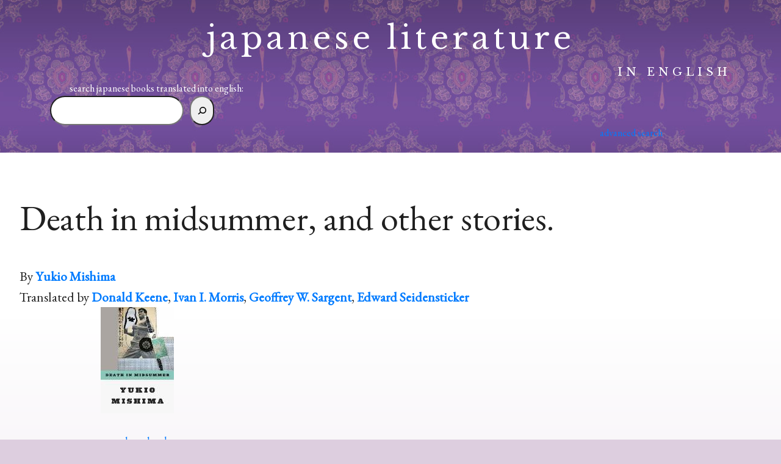

--- FILE ---
content_type: text/html; charset=utf-8
request_url: https://www.google.com/recaptcha/api2/anchor?ar=1&k=6LcBCxolAAAAANfqIrrEoTxH-izkT4-bJkvqcaIW&co=aHR0cHM6Ly9qYXBhbmVzZWxpdGVyYXR1cmVpbmVuZ2xpc2guY29tOjQ0Mw..&hl=en&v=PoyoqOPhxBO7pBk68S4YbpHZ&size=invisible&anchor-ms=20000&execute-ms=30000&cb=e2je0phb7aci
body_size: 48595
content:
<!DOCTYPE HTML><html dir="ltr" lang="en"><head><meta http-equiv="Content-Type" content="text/html; charset=UTF-8">
<meta http-equiv="X-UA-Compatible" content="IE=edge">
<title>reCAPTCHA</title>
<style type="text/css">
/* cyrillic-ext */
@font-face {
  font-family: 'Roboto';
  font-style: normal;
  font-weight: 400;
  font-stretch: 100%;
  src: url(//fonts.gstatic.com/s/roboto/v48/KFO7CnqEu92Fr1ME7kSn66aGLdTylUAMa3GUBHMdazTgWw.woff2) format('woff2');
  unicode-range: U+0460-052F, U+1C80-1C8A, U+20B4, U+2DE0-2DFF, U+A640-A69F, U+FE2E-FE2F;
}
/* cyrillic */
@font-face {
  font-family: 'Roboto';
  font-style: normal;
  font-weight: 400;
  font-stretch: 100%;
  src: url(//fonts.gstatic.com/s/roboto/v48/KFO7CnqEu92Fr1ME7kSn66aGLdTylUAMa3iUBHMdazTgWw.woff2) format('woff2');
  unicode-range: U+0301, U+0400-045F, U+0490-0491, U+04B0-04B1, U+2116;
}
/* greek-ext */
@font-face {
  font-family: 'Roboto';
  font-style: normal;
  font-weight: 400;
  font-stretch: 100%;
  src: url(//fonts.gstatic.com/s/roboto/v48/KFO7CnqEu92Fr1ME7kSn66aGLdTylUAMa3CUBHMdazTgWw.woff2) format('woff2');
  unicode-range: U+1F00-1FFF;
}
/* greek */
@font-face {
  font-family: 'Roboto';
  font-style: normal;
  font-weight: 400;
  font-stretch: 100%;
  src: url(//fonts.gstatic.com/s/roboto/v48/KFO7CnqEu92Fr1ME7kSn66aGLdTylUAMa3-UBHMdazTgWw.woff2) format('woff2');
  unicode-range: U+0370-0377, U+037A-037F, U+0384-038A, U+038C, U+038E-03A1, U+03A3-03FF;
}
/* math */
@font-face {
  font-family: 'Roboto';
  font-style: normal;
  font-weight: 400;
  font-stretch: 100%;
  src: url(//fonts.gstatic.com/s/roboto/v48/KFO7CnqEu92Fr1ME7kSn66aGLdTylUAMawCUBHMdazTgWw.woff2) format('woff2');
  unicode-range: U+0302-0303, U+0305, U+0307-0308, U+0310, U+0312, U+0315, U+031A, U+0326-0327, U+032C, U+032F-0330, U+0332-0333, U+0338, U+033A, U+0346, U+034D, U+0391-03A1, U+03A3-03A9, U+03B1-03C9, U+03D1, U+03D5-03D6, U+03F0-03F1, U+03F4-03F5, U+2016-2017, U+2034-2038, U+203C, U+2040, U+2043, U+2047, U+2050, U+2057, U+205F, U+2070-2071, U+2074-208E, U+2090-209C, U+20D0-20DC, U+20E1, U+20E5-20EF, U+2100-2112, U+2114-2115, U+2117-2121, U+2123-214F, U+2190, U+2192, U+2194-21AE, U+21B0-21E5, U+21F1-21F2, U+21F4-2211, U+2213-2214, U+2216-22FF, U+2308-230B, U+2310, U+2319, U+231C-2321, U+2336-237A, U+237C, U+2395, U+239B-23B7, U+23D0, U+23DC-23E1, U+2474-2475, U+25AF, U+25B3, U+25B7, U+25BD, U+25C1, U+25CA, U+25CC, U+25FB, U+266D-266F, U+27C0-27FF, U+2900-2AFF, U+2B0E-2B11, U+2B30-2B4C, U+2BFE, U+3030, U+FF5B, U+FF5D, U+1D400-1D7FF, U+1EE00-1EEFF;
}
/* symbols */
@font-face {
  font-family: 'Roboto';
  font-style: normal;
  font-weight: 400;
  font-stretch: 100%;
  src: url(//fonts.gstatic.com/s/roboto/v48/KFO7CnqEu92Fr1ME7kSn66aGLdTylUAMaxKUBHMdazTgWw.woff2) format('woff2');
  unicode-range: U+0001-000C, U+000E-001F, U+007F-009F, U+20DD-20E0, U+20E2-20E4, U+2150-218F, U+2190, U+2192, U+2194-2199, U+21AF, U+21E6-21F0, U+21F3, U+2218-2219, U+2299, U+22C4-22C6, U+2300-243F, U+2440-244A, U+2460-24FF, U+25A0-27BF, U+2800-28FF, U+2921-2922, U+2981, U+29BF, U+29EB, U+2B00-2BFF, U+4DC0-4DFF, U+FFF9-FFFB, U+10140-1018E, U+10190-1019C, U+101A0, U+101D0-101FD, U+102E0-102FB, U+10E60-10E7E, U+1D2C0-1D2D3, U+1D2E0-1D37F, U+1F000-1F0FF, U+1F100-1F1AD, U+1F1E6-1F1FF, U+1F30D-1F30F, U+1F315, U+1F31C, U+1F31E, U+1F320-1F32C, U+1F336, U+1F378, U+1F37D, U+1F382, U+1F393-1F39F, U+1F3A7-1F3A8, U+1F3AC-1F3AF, U+1F3C2, U+1F3C4-1F3C6, U+1F3CA-1F3CE, U+1F3D4-1F3E0, U+1F3ED, U+1F3F1-1F3F3, U+1F3F5-1F3F7, U+1F408, U+1F415, U+1F41F, U+1F426, U+1F43F, U+1F441-1F442, U+1F444, U+1F446-1F449, U+1F44C-1F44E, U+1F453, U+1F46A, U+1F47D, U+1F4A3, U+1F4B0, U+1F4B3, U+1F4B9, U+1F4BB, U+1F4BF, U+1F4C8-1F4CB, U+1F4D6, U+1F4DA, U+1F4DF, U+1F4E3-1F4E6, U+1F4EA-1F4ED, U+1F4F7, U+1F4F9-1F4FB, U+1F4FD-1F4FE, U+1F503, U+1F507-1F50B, U+1F50D, U+1F512-1F513, U+1F53E-1F54A, U+1F54F-1F5FA, U+1F610, U+1F650-1F67F, U+1F687, U+1F68D, U+1F691, U+1F694, U+1F698, U+1F6AD, U+1F6B2, U+1F6B9-1F6BA, U+1F6BC, U+1F6C6-1F6CF, U+1F6D3-1F6D7, U+1F6E0-1F6EA, U+1F6F0-1F6F3, U+1F6F7-1F6FC, U+1F700-1F7FF, U+1F800-1F80B, U+1F810-1F847, U+1F850-1F859, U+1F860-1F887, U+1F890-1F8AD, U+1F8B0-1F8BB, U+1F8C0-1F8C1, U+1F900-1F90B, U+1F93B, U+1F946, U+1F984, U+1F996, U+1F9E9, U+1FA00-1FA6F, U+1FA70-1FA7C, U+1FA80-1FA89, U+1FA8F-1FAC6, U+1FACE-1FADC, U+1FADF-1FAE9, U+1FAF0-1FAF8, U+1FB00-1FBFF;
}
/* vietnamese */
@font-face {
  font-family: 'Roboto';
  font-style: normal;
  font-weight: 400;
  font-stretch: 100%;
  src: url(//fonts.gstatic.com/s/roboto/v48/KFO7CnqEu92Fr1ME7kSn66aGLdTylUAMa3OUBHMdazTgWw.woff2) format('woff2');
  unicode-range: U+0102-0103, U+0110-0111, U+0128-0129, U+0168-0169, U+01A0-01A1, U+01AF-01B0, U+0300-0301, U+0303-0304, U+0308-0309, U+0323, U+0329, U+1EA0-1EF9, U+20AB;
}
/* latin-ext */
@font-face {
  font-family: 'Roboto';
  font-style: normal;
  font-weight: 400;
  font-stretch: 100%;
  src: url(//fonts.gstatic.com/s/roboto/v48/KFO7CnqEu92Fr1ME7kSn66aGLdTylUAMa3KUBHMdazTgWw.woff2) format('woff2');
  unicode-range: U+0100-02BA, U+02BD-02C5, U+02C7-02CC, U+02CE-02D7, U+02DD-02FF, U+0304, U+0308, U+0329, U+1D00-1DBF, U+1E00-1E9F, U+1EF2-1EFF, U+2020, U+20A0-20AB, U+20AD-20C0, U+2113, U+2C60-2C7F, U+A720-A7FF;
}
/* latin */
@font-face {
  font-family: 'Roboto';
  font-style: normal;
  font-weight: 400;
  font-stretch: 100%;
  src: url(//fonts.gstatic.com/s/roboto/v48/KFO7CnqEu92Fr1ME7kSn66aGLdTylUAMa3yUBHMdazQ.woff2) format('woff2');
  unicode-range: U+0000-00FF, U+0131, U+0152-0153, U+02BB-02BC, U+02C6, U+02DA, U+02DC, U+0304, U+0308, U+0329, U+2000-206F, U+20AC, U+2122, U+2191, U+2193, U+2212, U+2215, U+FEFF, U+FFFD;
}
/* cyrillic-ext */
@font-face {
  font-family: 'Roboto';
  font-style: normal;
  font-weight: 500;
  font-stretch: 100%;
  src: url(//fonts.gstatic.com/s/roboto/v48/KFO7CnqEu92Fr1ME7kSn66aGLdTylUAMa3GUBHMdazTgWw.woff2) format('woff2');
  unicode-range: U+0460-052F, U+1C80-1C8A, U+20B4, U+2DE0-2DFF, U+A640-A69F, U+FE2E-FE2F;
}
/* cyrillic */
@font-face {
  font-family: 'Roboto';
  font-style: normal;
  font-weight: 500;
  font-stretch: 100%;
  src: url(//fonts.gstatic.com/s/roboto/v48/KFO7CnqEu92Fr1ME7kSn66aGLdTylUAMa3iUBHMdazTgWw.woff2) format('woff2');
  unicode-range: U+0301, U+0400-045F, U+0490-0491, U+04B0-04B1, U+2116;
}
/* greek-ext */
@font-face {
  font-family: 'Roboto';
  font-style: normal;
  font-weight: 500;
  font-stretch: 100%;
  src: url(//fonts.gstatic.com/s/roboto/v48/KFO7CnqEu92Fr1ME7kSn66aGLdTylUAMa3CUBHMdazTgWw.woff2) format('woff2');
  unicode-range: U+1F00-1FFF;
}
/* greek */
@font-face {
  font-family: 'Roboto';
  font-style: normal;
  font-weight: 500;
  font-stretch: 100%;
  src: url(//fonts.gstatic.com/s/roboto/v48/KFO7CnqEu92Fr1ME7kSn66aGLdTylUAMa3-UBHMdazTgWw.woff2) format('woff2');
  unicode-range: U+0370-0377, U+037A-037F, U+0384-038A, U+038C, U+038E-03A1, U+03A3-03FF;
}
/* math */
@font-face {
  font-family: 'Roboto';
  font-style: normal;
  font-weight: 500;
  font-stretch: 100%;
  src: url(//fonts.gstatic.com/s/roboto/v48/KFO7CnqEu92Fr1ME7kSn66aGLdTylUAMawCUBHMdazTgWw.woff2) format('woff2');
  unicode-range: U+0302-0303, U+0305, U+0307-0308, U+0310, U+0312, U+0315, U+031A, U+0326-0327, U+032C, U+032F-0330, U+0332-0333, U+0338, U+033A, U+0346, U+034D, U+0391-03A1, U+03A3-03A9, U+03B1-03C9, U+03D1, U+03D5-03D6, U+03F0-03F1, U+03F4-03F5, U+2016-2017, U+2034-2038, U+203C, U+2040, U+2043, U+2047, U+2050, U+2057, U+205F, U+2070-2071, U+2074-208E, U+2090-209C, U+20D0-20DC, U+20E1, U+20E5-20EF, U+2100-2112, U+2114-2115, U+2117-2121, U+2123-214F, U+2190, U+2192, U+2194-21AE, U+21B0-21E5, U+21F1-21F2, U+21F4-2211, U+2213-2214, U+2216-22FF, U+2308-230B, U+2310, U+2319, U+231C-2321, U+2336-237A, U+237C, U+2395, U+239B-23B7, U+23D0, U+23DC-23E1, U+2474-2475, U+25AF, U+25B3, U+25B7, U+25BD, U+25C1, U+25CA, U+25CC, U+25FB, U+266D-266F, U+27C0-27FF, U+2900-2AFF, U+2B0E-2B11, U+2B30-2B4C, U+2BFE, U+3030, U+FF5B, U+FF5D, U+1D400-1D7FF, U+1EE00-1EEFF;
}
/* symbols */
@font-face {
  font-family: 'Roboto';
  font-style: normal;
  font-weight: 500;
  font-stretch: 100%;
  src: url(//fonts.gstatic.com/s/roboto/v48/KFO7CnqEu92Fr1ME7kSn66aGLdTylUAMaxKUBHMdazTgWw.woff2) format('woff2');
  unicode-range: U+0001-000C, U+000E-001F, U+007F-009F, U+20DD-20E0, U+20E2-20E4, U+2150-218F, U+2190, U+2192, U+2194-2199, U+21AF, U+21E6-21F0, U+21F3, U+2218-2219, U+2299, U+22C4-22C6, U+2300-243F, U+2440-244A, U+2460-24FF, U+25A0-27BF, U+2800-28FF, U+2921-2922, U+2981, U+29BF, U+29EB, U+2B00-2BFF, U+4DC0-4DFF, U+FFF9-FFFB, U+10140-1018E, U+10190-1019C, U+101A0, U+101D0-101FD, U+102E0-102FB, U+10E60-10E7E, U+1D2C0-1D2D3, U+1D2E0-1D37F, U+1F000-1F0FF, U+1F100-1F1AD, U+1F1E6-1F1FF, U+1F30D-1F30F, U+1F315, U+1F31C, U+1F31E, U+1F320-1F32C, U+1F336, U+1F378, U+1F37D, U+1F382, U+1F393-1F39F, U+1F3A7-1F3A8, U+1F3AC-1F3AF, U+1F3C2, U+1F3C4-1F3C6, U+1F3CA-1F3CE, U+1F3D4-1F3E0, U+1F3ED, U+1F3F1-1F3F3, U+1F3F5-1F3F7, U+1F408, U+1F415, U+1F41F, U+1F426, U+1F43F, U+1F441-1F442, U+1F444, U+1F446-1F449, U+1F44C-1F44E, U+1F453, U+1F46A, U+1F47D, U+1F4A3, U+1F4B0, U+1F4B3, U+1F4B9, U+1F4BB, U+1F4BF, U+1F4C8-1F4CB, U+1F4D6, U+1F4DA, U+1F4DF, U+1F4E3-1F4E6, U+1F4EA-1F4ED, U+1F4F7, U+1F4F9-1F4FB, U+1F4FD-1F4FE, U+1F503, U+1F507-1F50B, U+1F50D, U+1F512-1F513, U+1F53E-1F54A, U+1F54F-1F5FA, U+1F610, U+1F650-1F67F, U+1F687, U+1F68D, U+1F691, U+1F694, U+1F698, U+1F6AD, U+1F6B2, U+1F6B9-1F6BA, U+1F6BC, U+1F6C6-1F6CF, U+1F6D3-1F6D7, U+1F6E0-1F6EA, U+1F6F0-1F6F3, U+1F6F7-1F6FC, U+1F700-1F7FF, U+1F800-1F80B, U+1F810-1F847, U+1F850-1F859, U+1F860-1F887, U+1F890-1F8AD, U+1F8B0-1F8BB, U+1F8C0-1F8C1, U+1F900-1F90B, U+1F93B, U+1F946, U+1F984, U+1F996, U+1F9E9, U+1FA00-1FA6F, U+1FA70-1FA7C, U+1FA80-1FA89, U+1FA8F-1FAC6, U+1FACE-1FADC, U+1FADF-1FAE9, U+1FAF0-1FAF8, U+1FB00-1FBFF;
}
/* vietnamese */
@font-face {
  font-family: 'Roboto';
  font-style: normal;
  font-weight: 500;
  font-stretch: 100%;
  src: url(//fonts.gstatic.com/s/roboto/v48/KFO7CnqEu92Fr1ME7kSn66aGLdTylUAMa3OUBHMdazTgWw.woff2) format('woff2');
  unicode-range: U+0102-0103, U+0110-0111, U+0128-0129, U+0168-0169, U+01A0-01A1, U+01AF-01B0, U+0300-0301, U+0303-0304, U+0308-0309, U+0323, U+0329, U+1EA0-1EF9, U+20AB;
}
/* latin-ext */
@font-face {
  font-family: 'Roboto';
  font-style: normal;
  font-weight: 500;
  font-stretch: 100%;
  src: url(//fonts.gstatic.com/s/roboto/v48/KFO7CnqEu92Fr1ME7kSn66aGLdTylUAMa3KUBHMdazTgWw.woff2) format('woff2');
  unicode-range: U+0100-02BA, U+02BD-02C5, U+02C7-02CC, U+02CE-02D7, U+02DD-02FF, U+0304, U+0308, U+0329, U+1D00-1DBF, U+1E00-1E9F, U+1EF2-1EFF, U+2020, U+20A0-20AB, U+20AD-20C0, U+2113, U+2C60-2C7F, U+A720-A7FF;
}
/* latin */
@font-face {
  font-family: 'Roboto';
  font-style: normal;
  font-weight: 500;
  font-stretch: 100%;
  src: url(//fonts.gstatic.com/s/roboto/v48/KFO7CnqEu92Fr1ME7kSn66aGLdTylUAMa3yUBHMdazQ.woff2) format('woff2');
  unicode-range: U+0000-00FF, U+0131, U+0152-0153, U+02BB-02BC, U+02C6, U+02DA, U+02DC, U+0304, U+0308, U+0329, U+2000-206F, U+20AC, U+2122, U+2191, U+2193, U+2212, U+2215, U+FEFF, U+FFFD;
}
/* cyrillic-ext */
@font-face {
  font-family: 'Roboto';
  font-style: normal;
  font-weight: 900;
  font-stretch: 100%;
  src: url(//fonts.gstatic.com/s/roboto/v48/KFO7CnqEu92Fr1ME7kSn66aGLdTylUAMa3GUBHMdazTgWw.woff2) format('woff2');
  unicode-range: U+0460-052F, U+1C80-1C8A, U+20B4, U+2DE0-2DFF, U+A640-A69F, U+FE2E-FE2F;
}
/* cyrillic */
@font-face {
  font-family: 'Roboto';
  font-style: normal;
  font-weight: 900;
  font-stretch: 100%;
  src: url(//fonts.gstatic.com/s/roboto/v48/KFO7CnqEu92Fr1ME7kSn66aGLdTylUAMa3iUBHMdazTgWw.woff2) format('woff2');
  unicode-range: U+0301, U+0400-045F, U+0490-0491, U+04B0-04B1, U+2116;
}
/* greek-ext */
@font-face {
  font-family: 'Roboto';
  font-style: normal;
  font-weight: 900;
  font-stretch: 100%;
  src: url(//fonts.gstatic.com/s/roboto/v48/KFO7CnqEu92Fr1ME7kSn66aGLdTylUAMa3CUBHMdazTgWw.woff2) format('woff2');
  unicode-range: U+1F00-1FFF;
}
/* greek */
@font-face {
  font-family: 'Roboto';
  font-style: normal;
  font-weight: 900;
  font-stretch: 100%;
  src: url(//fonts.gstatic.com/s/roboto/v48/KFO7CnqEu92Fr1ME7kSn66aGLdTylUAMa3-UBHMdazTgWw.woff2) format('woff2');
  unicode-range: U+0370-0377, U+037A-037F, U+0384-038A, U+038C, U+038E-03A1, U+03A3-03FF;
}
/* math */
@font-face {
  font-family: 'Roboto';
  font-style: normal;
  font-weight: 900;
  font-stretch: 100%;
  src: url(//fonts.gstatic.com/s/roboto/v48/KFO7CnqEu92Fr1ME7kSn66aGLdTylUAMawCUBHMdazTgWw.woff2) format('woff2');
  unicode-range: U+0302-0303, U+0305, U+0307-0308, U+0310, U+0312, U+0315, U+031A, U+0326-0327, U+032C, U+032F-0330, U+0332-0333, U+0338, U+033A, U+0346, U+034D, U+0391-03A1, U+03A3-03A9, U+03B1-03C9, U+03D1, U+03D5-03D6, U+03F0-03F1, U+03F4-03F5, U+2016-2017, U+2034-2038, U+203C, U+2040, U+2043, U+2047, U+2050, U+2057, U+205F, U+2070-2071, U+2074-208E, U+2090-209C, U+20D0-20DC, U+20E1, U+20E5-20EF, U+2100-2112, U+2114-2115, U+2117-2121, U+2123-214F, U+2190, U+2192, U+2194-21AE, U+21B0-21E5, U+21F1-21F2, U+21F4-2211, U+2213-2214, U+2216-22FF, U+2308-230B, U+2310, U+2319, U+231C-2321, U+2336-237A, U+237C, U+2395, U+239B-23B7, U+23D0, U+23DC-23E1, U+2474-2475, U+25AF, U+25B3, U+25B7, U+25BD, U+25C1, U+25CA, U+25CC, U+25FB, U+266D-266F, U+27C0-27FF, U+2900-2AFF, U+2B0E-2B11, U+2B30-2B4C, U+2BFE, U+3030, U+FF5B, U+FF5D, U+1D400-1D7FF, U+1EE00-1EEFF;
}
/* symbols */
@font-face {
  font-family: 'Roboto';
  font-style: normal;
  font-weight: 900;
  font-stretch: 100%;
  src: url(//fonts.gstatic.com/s/roboto/v48/KFO7CnqEu92Fr1ME7kSn66aGLdTylUAMaxKUBHMdazTgWw.woff2) format('woff2');
  unicode-range: U+0001-000C, U+000E-001F, U+007F-009F, U+20DD-20E0, U+20E2-20E4, U+2150-218F, U+2190, U+2192, U+2194-2199, U+21AF, U+21E6-21F0, U+21F3, U+2218-2219, U+2299, U+22C4-22C6, U+2300-243F, U+2440-244A, U+2460-24FF, U+25A0-27BF, U+2800-28FF, U+2921-2922, U+2981, U+29BF, U+29EB, U+2B00-2BFF, U+4DC0-4DFF, U+FFF9-FFFB, U+10140-1018E, U+10190-1019C, U+101A0, U+101D0-101FD, U+102E0-102FB, U+10E60-10E7E, U+1D2C0-1D2D3, U+1D2E0-1D37F, U+1F000-1F0FF, U+1F100-1F1AD, U+1F1E6-1F1FF, U+1F30D-1F30F, U+1F315, U+1F31C, U+1F31E, U+1F320-1F32C, U+1F336, U+1F378, U+1F37D, U+1F382, U+1F393-1F39F, U+1F3A7-1F3A8, U+1F3AC-1F3AF, U+1F3C2, U+1F3C4-1F3C6, U+1F3CA-1F3CE, U+1F3D4-1F3E0, U+1F3ED, U+1F3F1-1F3F3, U+1F3F5-1F3F7, U+1F408, U+1F415, U+1F41F, U+1F426, U+1F43F, U+1F441-1F442, U+1F444, U+1F446-1F449, U+1F44C-1F44E, U+1F453, U+1F46A, U+1F47D, U+1F4A3, U+1F4B0, U+1F4B3, U+1F4B9, U+1F4BB, U+1F4BF, U+1F4C8-1F4CB, U+1F4D6, U+1F4DA, U+1F4DF, U+1F4E3-1F4E6, U+1F4EA-1F4ED, U+1F4F7, U+1F4F9-1F4FB, U+1F4FD-1F4FE, U+1F503, U+1F507-1F50B, U+1F50D, U+1F512-1F513, U+1F53E-1F54A, U+1F54F-1F5FA, U+1F610, U+1F650-1F67F, U+1F687, U+1F68D, U+1F691, U+1F694, U+1F698, U+1F6AD, U+1F6B2, U+1F6B9-1F6BA, U+1F6BC, U+1F6C6-1F6CF, U+1F6D3-1F6D7, U+1F6E0-1F6EA, U+1F6F0-1F6F3, U+1F6F7-1F6FC, U+1F700-1F7FF, U+1F800-1F80B, U+1F810-1F847, U+1F850-1F859, U+1F860-1F887, U+1F890-1F8AD, U+1F8B0-1F8BB, U+1F8C0-1F8C1, U+1F900-1F90B, U+1F93B, U+1F946, U+1F984, U+1F996, U+1F9E9, U+1FA00-1FA6F, U+1FA70-1FA7C, U+1FA80-1FA89, U+1FA8F-1FAC6, U+1FACE-1FADC, U+1FADF-1FAE9, U+1FAF0-1FAF8, U+1FB00-1FBFF;
}
/* vietnamese */
@font-face {
  font-family: 'Roboto';
  font-style: normal;
  font-weight: 900;
  font-stretch: 100%;
  src: url(//fonts.gstatic.com/s/roboto/v48/KFO7CnqEu92Fr1ME7kSn66aGLdTylUAMa3OUBHMdazTgWw.woff2) format('woff2');
  unicode-range: U+0102-0103, U+0110-0111, U+0128-0129, U+0168-0169, U+01A0-01A1, U+01AF-01B0, U+0300-0301, U+0303-0304, U+0308-0309, U+0323, U+0329, U+1EA0-1EF9, U+20AB;
}
/* latin-ext */
@font-face {
  font-family: 'Roboto';
  font-style: normal;
  font-weight: 900;
  font-stretch: 100%;
  src: url(//fonts.gstatic.com/s/roboto/v48/KFO7CnqEu92Fr1ME7kSn66aGLdTylUAMa3KUBHMdazTgWw.woff2) format('woff2');
  unicode-range: U+0100-02BA, U+02BD-02C5, U+02C7-02CC, U+02CE-02D7, U+02DD-02FF, U+0304, U+0308, U+0329, U+1D00-1DBF, U+1E00-1E9F, U+1EF2-1EFF, U+2020, U+20A0-20AB, U+20AD-20C0, U+2113, U+2C60-2C7F, U+A720-A7FF;
}
/* latin */
@font-face {
  font-family: 'Roboto';
  font-style: normal;
  font-weight: 900;
  font-stretch: 100%;
  src: url(//fonts.gstatic.com/s/roboto/v48/KFO7CnqEu92Fr1ME7kSn66aGLdTylUAMa3yUBHMdazQ.woff2) format('woff2');
  unicode-range: U+0000-00FF, U+0131, U+0152-0153, U+02BB-02BC, U+02C6, U+02DA, U+02DC, U+0304, U+0308, U+0329, U+2000-206F, U+20AC, U+2122, U+2191, U+2193, U+2212, U+2215, U+FEFF, U+FFFD;
}

</style>
<link rel="stylesheet" type="text/css" href="https://www.gstatic.com/recaptcha/releases/PoyoqOPhxBO7pBk68S4YbpHZ/styles__ltr.css">
<script nonce="l5wBkHVwS47uJkNGZoPgEw" type="text/javascript">window['__recaptcha_api'] = 'https://www.google.com/recaptcha/api2/';</script>
<script type="text/javascript" src="https://www.gstatic.com/recaptcha/releases/PoyoqOPhxBO7pBk68S4YbpHZ/recaptcha__en.js" nonce="l5wBkHVwS47uJkNGZoPgEw">
      
    </script></head>
<body><div id="rc-anchor-alert" class="rc-anchor-alert"></div>
<input type="hidden" id="recaptcha-token" value="[base64]">
<script type="text/javascript" nonce="l5wBkHVwS47uJkNGZoPgEw">
      recaptcha.anchor.Main.init("[\x22ainput\x22,[\x22bgdata\x22,\x22\x22,\[base64]/[base64]/[base64]/bmV3IHJbeF0oY1swXSk6RT09Mj9uZXcgclt4XShjWzBdLGNbMV0pOkU9PTM/bmV3IHJbeF0oY1swXSxjWzFdLGNbMl0pOkU9PTQ/[base64]/[base64]/[base64]/[base64]/[base64]/[base64]/[base64]/[base64]\x22,\[base64]\x22,\x22exHDql1Iwo3Ch8OEZ1MXwonCgzPDiyktYsKVU3BlfDUkD8K0dWx0IMOVDsOnREzDi8OTd3HDmcKLwopdQlvCo8KswpbDpVHDp1PDumhew5rCssK0IsOnY8K8cU/DkMOPbsOFwrPCghrCnjFawrLCksKSw5vClVDDlxnDlsO7BcKCFW98KcKfw4PDn8KAwpUUw4bDv8OyRsO9w65gwrkYby/DhMKRw4gxcT1zwpJsNwbCuy/CjhnClDduw6QddMKFwr3Dsi9ywr9kE37DsSrCv8KLA0FGw74TRMKcwoMqVMKnw6QMF2LCv1TDrDhXwqnDuMKAw7k8w5dOKRvDvMOXw5/DrQMQwrDCji/DucO+Pndiw51rIsOsw79tBMO/[base64]/[base64]/DqkV6UsKXw4nDtcO0McKow5xwL1EHPcObwo/ClDfDui7ChMOnTVNBwpk5woZnRsKYaj7CssO6w67CkRXCk1p0w63DqlnDhR7CjwVBwpPDi8O4wqk1w40VacKHNnrCu8K6NMOxwp3DiQcAwo/DmMKlETkvcMOxNF85UMONVnvDh8Kdw6PDsntAOT4ew4rCvMOHw5RgwoLDukrCoRdhw6zCrjdOwqgGdAE1YGfCp8Kvw5/ClMKaw6I/Pz/Ctythwq1xAMKxbcKlwpzCtjAVfDHClX7Dun89w7k9w53Dtjt2VV9BO8KGw5Rcw4BHwpYIw7TDnxTCvQXCusKEwr/DuBoLdsKdwqDDgQktUsOPw57DoMKww4/DsmvCs11EWMOVMcK3NcKAw6PDj8KMBS1owrTCssOLZmgQHcKBKA/[base64]/[base64]/Dtlh3Z8KfOHvDvHDCl2HDmBFEBcOfG8Ovw6rCpcKyw73DpMOzTcKVw4LDj1vDgXvClAlzwqw6w5dJwr4rKMK0w4nCjcOEO8KWw7jDmXHDj8O1QMOJwqrDv8Kuw5bCt8OHw5dqwpp3w699e3fDgSrDgikuc8KbD8K2JcKqwrrChiZJwqlyURTClwMOw4gYLA/[base64]/DrcO3Ck7DhUNDwo/DvMKIwrMkD8OKTHLClsKfbGjCnUlkdcOxDsKlwqDDocKbWMKGOMOjHVpfwpjCrMK4wrbDm8KkGQbDjsO2w7ZyD8Kow5TDg8KEw6F8ESDCp8KSIS4xexrDtMO5w7zCsMOuTnAkXsObO8Ogwrk5wq80UlXDr8OlwpMYwrDCvkPDjE/[base64]/[base64]/w4PDmcOzMsOUw6fDgsKERFFpYMKjwoHDm2ltwq/Dh2PDpcOidnTDiQ4QW1Fuw7bClFXCisKhwqfDl2ItwrImw5JXwpEXWnrDpDXDq8K5w4fDjMKPTsO+aHk3Wj3CmcOPIRzCvGUBwp/Ds0Nuw7wfIXZeWwNMwrbCgsKKAVZ7w4rCongZw6NawqjDk8OFVQ/CjMKow4bDiTPDox9wwpTClMOCVMOewrLCm8KEwo1EwqIBdMOfC8KkYMONwr/CjsOww7fDi37DuAPDssODE8Kjw57CjsOYScOAwqV4cxLCqUjDpm8Tw6rCoCsswofDrMOkK8OIWsOHHQ/DtkLCrsONFcKMwo9fwoXCocK5w5XDiRFyR8O8JEfDnGzCv2PDmTfDrG9+w7UgG8Kuw5nDqsK8wr5DfUjCv3BdEkHDs8OMVsKwUytIw7kgfcOCKMO9wpTCtMKqOEnDlcO7wrnDgCplwqTDv8OBEcOabMOpNgXCgMO+RsO2d1Yjw6Yfwo/CkcO3DcOmIcOPwqPCqz3CmXMow6LDkDbDhDhowrrCtRICw5IFQX8/[base64]/w6FBwrrCiBpmA8KYwoXCksOSw4J+wo3DpwTDviQFFE8zAxbCvcK8wpNmA0JEw4TClMKawrHCqF/Cr8KhVmEJw6vDrz4RR8OuwrPCocKfbcOJB8ONwp/DgFFYBErDiBrDtMOAwrbDi3nClcOPITDCmcKNw41gc27CjHXDiyvDviXCsR53w7TDkzVKTSY8T8KZZDEzenfCvMKiQ1AIecOcMMO5w7gxwrN+C8K1IHNpwovCq8O/bBvDvcKtcsKVw45Iw6BvehgEw5TCkinCoQBiw6oAw6AlbMKswpFaUHTCu8KFQw9vw4TDr8OYw4rDrMOMw7fCqU3Dpk/CjVHDiTfDv8KaWDPCn18TW8KowoFZwqvCkV3Ds8KrZF7DsGnDn8OeYsO1NMK9wovCu0oAw5ZlwqISJ8O3wo17wpHColvDpMOuAUnCjwkzRMOhE3/Dmjc+AUhUdMKwwq3CgsOjw5xGAHLCsMKKdRNkw7M6E3rDjVLCtMKOXMKVRcOrBsKew6TCkk7DmXHCvMOKw4sYw4xmGMKDwqbCji/DoFLDpXvDqknDlgTCtl3DvA0OR3/DhQEcdTh2HcKFWD3Dv8OXwpnDvMOBw4NGw6pvwq3Dj0jDm2VPcsOUGhkPKSPCtsOjVgbDnMOJw67DuRpcfFDCqsKow6BKX8K1w4MiwpstecKxbRB4KMOfw7g2WSVcw64qccOgw7YIw4l7UMOQTjTDv8O/w4knw6/Cu8OMMMKSwqQWSsKOFl7Dt2LCulnChFovw58EXVZDBAbDoC4DGMOXwphlw7TCtcKNwrXCtFo1cMOWYsOfUSVnD8OUwp0Fw7PDtGlbwpgYwqV+wrLChjZ8PhFWGcK2wozCqGnChcKCw4nCiRLCq3/[base64]/LGzCnz1gwoAcw5ZgB3zChGN8wqICdRvCrCXCjcOww7Eaw6dfHMK8CcKfVsOjd8O8w5PDmsO6w73ClWwCw78CM1tAfyEGG8K6X8Kaa8K1Y8OSWC4YwrYmwrPCgcKpMMOpdMOowrdkFsKVwpsNw7jDicKZwrZNwroKw6zCh0ZjeXHClMOMfcKQw6bDuMK/b8KrJMOyLEXDn8K2w7XClRx0wqXDgcKIH8Kew7wbAMOIw7HCuwd7OHkxwpM7F3vDmldkw5nCjsKnwpUSwobDksOtw43CtcKcC0bCoUHCoynCm8KKw7tyaMK1fsKLwpZneTjChWjCkyczw6NDNxvDhsO5w5bDlk0rBhgew7d/woJQwr9IAgzDrUDDuHlpwol2w6Blw6tHw5PCrlvDkcKzw7nDm8KNeBgWw4/DkhLDl8KQwqDCvDTChxYuUzgTw5PDqx7DolhvLMO3dsOQw6oxBMORw6PCmMKIE8OuBX94ECAMVcKEdcKRwpl6NXDClsO8wqAgKycHw7gAeiLCqmfDu181w5HDmMK0HgHDlzwjc8OwOMONw7vDpxARw61iw6/CoRluLsOuwq/CgMKIwpnDnsOhw6p3DcKxwp5FwprDrBlld0t6E8KmwqrCt8ODwqfDh8KSPk8nIHJdBsOAwo5Pw6wJwpXDrsO5woXCiWVTw7RTwrTDssO+w4rCiMKiBBIewosaHiMwwq7DkEZcwp1awq/[base64]/CjSJ/[base64]/DoRpvecOpY8KdQcO6w6sKBDDChcOcccOuw7zDqcKfw4pwCzBdw7/CuMK5HsOEwo00R1jDuQHCh8OTTsOzCHkFw6fDvMKuw64+XsO8wr17NcKvw6NqIMOiw6lNVsK5T208wpVmwpzCnMOIwqTCq8KzE8O3wpbCgXd9w5/CjzDCn8Kne8KXAcOPwo4VJMKVKMKtw4MOYsOgw6TDt8KOSWpxw686JcObwpEDw71KwrPDnzLCtFzCgMKbwp/CqsKIwqjChA7DkMK5w5zCs8KtS8OmX3IGBhFibwXDmQQGw6XCpXTCh8OJfjwDXcKlayHDszfCiEvDgcO7KsOaWkXDp8KLRCzCiMOgJMOTc0jCqF3DlB3Drg9/Q8K4wqUkw6HCmMKxw6bDnFXCqW8yEQBIPWBDDMKbERhnwpXDuMKTUgQbBcO+CSBGwojDjcOkwrx3w6jDk3LCsgjDgsKVEE3Dj1A7ODNdK3xpw4AWw7TCnWfDtsOzw6jDu2IlwqXDvXEvwqzDjyMfHl/Cr3jDvMO+w4ssw77DrcK7w7XDk8OIw7RlHncyOMOSJWItw5PCmcOrFMOoPsOOOMKSw6nDoQQKIcKkXcOywrRsw5jDgm3DsjbDq8O4w43CuWxaI8K8EEBpBgPClcOCwpgJw5PCjMKcIE/CiRIePcOQw7Ndw6Y3wpVkwpXDmsKXbFHDvcKbwrXCqVbDlsKnRcObwqFvw7zDvmbCt8KQdcKiSk4aE8KSwpXDuE1hQsKeT8KQwql2ZcOCIzAVNMO1ccODwpHCgWVGLFsWw6jDicK7dwbCrcKPw7bCrhnCs1/DrgvCtTRuwr7Ct8OQw7fDiDVETmEMw45YOMOQwp0cwqvCpDvCkVbCvkgYbnnCs8KVw5XCosO3agnCh2TClUjDtzXCrsK8WcO/GcOwwoxEPcKCw4tdTsK5wrd1TcOLw5VyWUl4fkrCu8O5Hz7DljvDgUTDsy/DmUxLB8KLQAo/w4/DhcK1w5MxwrNkTcOkTwLCpCbCvsKwwqt0QVHCj8Kdwr5nRMOnwqXDkMKJVcONwrXCvwkKwqvDiltTJ8OswovCu8ONJMKzDsO4w5BEWcKZw4NRVsOPwrnCjxXCgsKANXTClcKbcMOeOcO+w7rDnMOZMTnDi8OTwo3DtcOlc8K5wrPDnsOCw5N/wrMED1E4w4hHbnEwXgfDqmPDg8O6M8KWY8Kcw7sXHMOBNsKLw4MEwoHDi8K9w6vDjQrDqsK2UsKQPxRmOELDucOgB8KXw7jCjMK3wpt+w4zDkjgBK07CsQMaS3oPZlYHw7gYE8OiwoxnDh/DkAzDlMOEwogNwr9uIcKaNFLCsg4vcMOveRxYw4/CjMOPbcOKaHtDwqgvI1nCssOgYC/DsjJBwpLCp8Kew6s+w4bDmcKZSMOicV/DuDXCo8OKw7TClkUdwozDkMOMwonDlwYhwqVPw4okX8KjY8O0wobDozZjw78bwozDhiwAwq3DlcKxeSDDl8OVJMOiMxYNOAvCkSx/wr/Dv8OnUsOIwqXCiMOaJCkuw6Zowro4fsOHOcKGWhogPMOBfFIcw7kHKMOKw4zDglI7WsKsXsOJNMK8w44fwqAawq3Dh8O/w77Cii4uYEDCmcKMw64xw5UgGifDuU3DlcKMUiXDk8KZwo7DvsKQw5vDhysgR0I2w41IwpLDlsKVwosFD8O5wrHDhUVbwqfCkx/[base64]/BcORwrPCoVEKQzB1HTPDsMOVw5DDp8ODw65YTMOhdGNRwpvDjQNcw4TDqsKCKXPCp8K8wq4ofX/DtCEIw60owofDhQg8f8OfWG5TwrA6MsKNwogGwqMZBsOVU8OdwrNbCU3Cvn7CuMKKLMOYSMKNKsKrw5rCgMK1w4E9w5PDr0sXwqnCkSbCt2oQw6dVC8OIJQ/Dn8K9wobDj8OiOMOfcMKbCR4Vw6Z/wq8SKMOOw6XDrTHDuSp3D8KQZMKTwq3Cq8KwwqjCjcOOwrzCtsKJVcOgHAh2IsKALTTDj8KXwqlTb2syUX7DvsKpwprDrRVCw6VzwrYMejrCgMOtw5bCnsKowqJAPsOfwoPDqk7DlMKbMhsUwqnDhmkIF8Osw7MAw74/ZMKoZAlTREV8w4RNwp/CviAhw4zClsKTJFfDm8KGw7XDssObwozCncKDwpFKwr9vw6HDulB6wrPDpEkcw7LCi8K/wqp8w6XCiB8+wqzCnmHCm8Kvwq8Kw5RYWsO0AnBBwqPDhx/Cgk3DtlLCu1zDuMKHInMFw7QIw5/[base64]/wp5rT8Ohw4bCjDLCoCYGwpshw7FJfsKHd8K6JArDhFVDd8KswpzDk8KXwrDDjsK6w7HCnBjCpGrDncKww7HCocOcw5TCmyrChsK5HcKwQELDu8OMwq7DisOrw7nCosOYwpMLMMKiwqdXECoCwrVywpEDMMO5wrvDu1vCjMKZw4jCp8KJJxtKw5AVwr/[base64]/CucOjegxpI0PCvn4TwpjCpGdJwqPDvUrCvWROw5wqKW/ClcOowoI9w73DsUFoHcKHCMKoH8KiQhhVCMKOLsOkw49jdhnDkHrCu8KkRTdpMRhEwqIMOMK4w5I8w5zCqUdGw6/DiAfDs8OIw63DjyXDix/DrzNlwpbDg2MoY8OEJAHCuwLDlMOZw5ARTGgOw4MJeMOWNsKdWjlPLTHCplXCvMKAPsOOJsO9cFPCp8OreMKGax3CkyXCnMK8EcO+woLDqjc2QDkxwrzDl8O5wpXDlsOiwoXChMOjZngow4LDiSTDvcOewrQzaX/CrsOIQgFjwrTCuMKbwp0/[base64]/[base64]/J8OqZsOJwpHDjcOcQMKzw4ciFA8ZdMOMw6TDjsOUw7thw4EQwo/DnsKLZ8O3wpwvRcK7w78sw73CvsOXw4hCHcOGDsO9ZMODw6Fvw610w7Ntw6vDmXQVwrTCkcKPw58GMMK4IzHCisK3XznCr1nDksOhwr7Dsyotw4rCmMOVVcOQXcOUwpdzYHNmw7HDh8O1woUOaEnDkcKUwpDCmnsqw5/Dp8OkTwzDssOcOhnCtsOLPxXCslYuwqPCsyHCmlpVw6NVYcKmKkgnwprCnsKUw4XDtcKQw7DDnWFJbcOaworDqsKVH0cnw4HDoEUQw4HDtnsTw4HDhMOjGWTCmW7CksOJe0Zsw7jDqcOsw6ENwr/DhcKJw7lsw7TDjcKSdAoEdx5TdcK+wq7Dojgrw5gJQHHDjsKtOcO1S8KiAh9twrzDsTt4wpjClnfDj8Olw647TMOFwqZfR8OpbcKNw6ckw4bDq8OQdU3CkMKww73DkcKBwq3CtcKBGxdGw6RmcF/[base64]/CrsORwqQvw5jCiAbCjHXCpXXClUjCucObZ8K6X8OhO8O9GMKTP3V7w60Kwox8a8OxPMOMLBQnwrzCh8K3wozDnkhFw4kFw7/[base64]/DsMKEw47Du3Mqw6/CrcKywoBGwrQYIMK8w7HCj8KOeMOTCMKQwoPCpcO8w5V2w5jCtcKpw453Z8KQRMO9E8Orw5/CrWXDjsO6BCzCi1HCnhYzwp7CjsK3CcKiw5YkwqA3YUM0woMzM8Kww7YNE2shwrA+wpnDshvCosK/FT8+w6fCjGljAcKyw7nDhMORwrrCoWbDmMKeR2sUw63CjnZDbcOcwrxswrPCo8Osw49qw6V/wr3ClBdGVgbDisO1JgYSw7vCv8KwIUZfwrPCt03DlAEDKzDCmloHFDfCi1DCgB9wEn7CkMO9wqzCshTCvDU3BMO7w4QfC8OAw5ccw7bCtsOlGyp1wpvCtG/CoRbDt2rCjR4xTsOIa8OYwrUkw6TDvxBrwo/Cj8K3w4PCujfCs1VWCBXCgsObw7cmOE9kUcKdw7rDgjTDhBR9QAfDvsKow5DClcONYMKJw7LCjQd0w5pKWkMqBVjDvsOtf8Kow71Uw4zCphLDgHLDg0JLc8KoVHEuSmB/EcK/B8O/w7bCgj/CmcKww6JqwqTDuHfDu8O7WMO3A8OiNFhYdntaw7tqXFLCp8KAdEY+w4/DsV5LRsO/XWjDkhzDhkIBAMK8HALDnMO0wpjCvDMzw53DhCdxPMOKGkIjRVTCjcKGwrpGXxTDkMOQwpTCp8Kkw54lwqPDvcKbw6DDk3zDoMK9w4HDgHDCqsK3w63DmcOWIxrDp8KiLsOswrYefsOoDMOpGsKhFWYxw64fc8OXTWjDgVPCnF/Cl8OAOQvCigTDtsOmwrfCgxjCi8OVwok4D1wfw7Bpw6kQwq7Cm8K/WsOkCsKDJwLCv8O2TMOafgBMwo/[base64]/[base64]/CosOKRsOhPkfDtMOoA8KEwrnClBpZwoLDlELCqx3Do8OqwrTDqcOXw5wcw5U4VlIdwoMJQilfw6jDlsO4OsK7w6/[base64]/CssKhw4gfRcOhwoTDhcKoRcO7wqTDusKEwobDnBTDqWVgSxfDtMK4Bm1KwpLDm8OTwq8ew67DuMOkworCrxUSXjVNwqM2wrLCkhsbw4kiw5Itw7jDkMOtcMKtWsOcwr/DpcK1wrvCpVtCw7jCkcOTXwlcNMKLeSHDuy/CuAPCocKVaMKdw7LDr8OFCnLCisKlw4cjGsKzw6/DlkPCqMKMF3DChS3CnlzDhzDCi8Kdw65Uw4nDvyzCmQNGw6kdw4ILCcODVMKdw7ZIwrctwoLClVvCrko7wrrCpCzCvgPCjy4owr/[base64]/CvcK/wpvCkQXDusOFw43DisOQQ1JMZkRWAVQBMsKGw77DmsKyw5dlLV8+BsKAwp4UYVPDowhhY1/Cphp2KwZ1wqjDssKkHDNtw7NAw7BVwoPDvW3DhsOYDFDDpcOqw5ViwohFwqAiw7nDjFZLJsOASsKAwqVBw447AcO7QCsoK1rCmjXDmsKMwrjDunZYw5DCqnbDoMK0E23Cp8KlMMOlw705BE/ChU5SWRbDgsOQfMOTwr96wrNwAnRYw7/Ck8OANMKtwrkHwo3CtsKBD8OQcH5xw7F5S8OUwrfCqTzChMOaQ8OwUFLDv3FdKsOqwrldw6XDgcOIdgl8EyVnwoRyw6lxDcKqw6klwqfDskBXwrfCmH50wq/Cv1JpScOVwqXDjMKpw6DCpysIWBfCpcOaVmlyOMK3fgHCt3TDo8K/[base64]/AywpUMOGwrjChDvDmcKiwrXDnx4nNHATHD4gw70Rw7nCnlJNwqLCug/Cjm/Dj8O/[base64]/wpBwd2ImVcOtSX5gw5o4w5xle8KCw599CXDDlcOHwozDv8KAKcKGwqJxfU/CvFnCn8O/[base64]/LcKSXWccEsOddMOqwpp7LG40EsO0HGvDvirCvMKYw6XCvcOqZ8Knwr4pw7nCvsK3ESXCvcKOWMOieBpMVsK7KlLCsVw8w7jDoArDiFDCpgHDiTjDr2s1wqDDpyfCisO4JzY8KMKJwp5Gw7Y/[base64]/dh0zwqgPwocDw7hpw6hyMcOhOsOIT8OIZsOkCcOnw7HDumfCr1DClMKhwqnDpcKWV1fDjxwkwrnCmcOywpHCtMKEDhF1woUcwprDvi8vJ8Onw4jCrjsLwo8Ww4cPSsOWwofDp2EwYElPFcKoLsOlwqYaMMOhVFDDpMKQNMO/GcOSwpMMU8K7PcKXw7gUUjLCj3rDlD89wpY+ZwjCvMKxU8K0w5k8VcKUCcKgFGfDqsO8TsOXwqDDmcKFHxxvwrtEw7TDlDJrw6/DmEdUwrnCucKWO3tWEzUpT8OVLjjCgR5DARtWQmfDsW/CusK0BzA5w5BPIcOBOcONVMOqwosywpvDj3dgFA7CkBRddBtGw6NVdxjCncOrNHjCrU1Tw40XCi4nw6HDkMOgw6PCjMOqw71pw6bCkCllwrnCgcOkw6HCtsOAWgN/NsOuWw/CgsKOfsOHLXTCgQQzwrzCncOIw6vDocKzw74ze8O4AjfDnsOJw4IKwrbDrFfDu8KcYcKcBcKeVsKUQxhWw7RoWMKaPVbCicKdYiPDrWnDnTZsTsOGw6ZRwoZ9wrcLw7JmwosxwoF8PgkuwqVbw6hvWmrDr8KYL8KJaMKaFcKaVMO5QVfDuDYSwolXYy/Cr8OtNFMwSsKwc3bCqcOIRcOvwrfDvcO6Z1fClMO/[base64]/DpgJzw4/CixIFw6MAHSDCh8Kxw4jCtEfCjTVoYsK9WCLCvsOgwpTCrsO8wrPCllwQY8KzwoInUwzCksOOwpAUMBJww7vCrcKBUMOjw5RHOizCi8Ohwpdkw69ldsKuw6XDucO2wp/Do8OFSl3DtSV8BH/CmEBWVmkFX8OxwrYWPMKjFMOYVcOrwpg1RcOGw71sFMKQLMKyUW5/[base64]/Dm8OEwpYUw6bCusOFwqLCp8OxUicARQnDqcKyAcK4fivCrCsZKkPCqRx5w5XDqC/[base64]/CgzMfbcOqw7HDsnpIIMOzcEgeNMOmHTQNwpjCp8K5CX/Dp8OGwpbDligvwpbDqMOtw5ZIw5DDvcKZE8OpPBtuwpzClSnDrE0UwozDjCJyw4/CoMKSTXpFBcK1Pj1xW07DusK/T8KMwpHDqsObcA41w55SXcKIVsOWGcOXNsOhFcOpwr3DtsOHF3bCgg19w7vCt8K5ZcKUw4Bzw6DDucO5PGJjTMOWw5DDq8OcTRJuUcOswqp6wr7Dqm/CjsOPwoVmeMKlS8O/G8KtwpLCvcO4XHRbw6I6wrMxwr3CvgnCrMOaKsK6w73DoyQawo1kwoNywrB5wr/[base64]/wrbCjDjDgMKZw67DgcOQY8O/wpnClMOEPcKlwqnDl8Osb8KAwpl2FcKMwrbCl8OtZ8O6O8O7Gg/Dh2AMw7ppw6/CjcK4EcOQw7HCqEkewonCsMKOw49oRB3DmcOnXcK0woDCnlvCiQkhwrskwowAw7FReDnClmBXwoHDtMKkM8OBCE3DgMKlwpsQwq/DqjJDw6xdLDDDpEDCjhQ/wrEXwrpWw751Vm/Cv8Kew6VmUD5iCXw/YURyY8OJeDETw5xNw77ChsOzwptHEVJdw787HSRvwqvCv8K1IWTCrQpfT8KmFFJUJcKYw7bCmMOsw7gaFsK9KVc1CcOZJcORw5thcsK/[base64]/ChSjDgQbCmsOpw493CRLCrzPCjwVAwp5owqpVw7lRNDcNwpwbDsO4w6p3wqt0HH/CkcOjw7DDh8O1woMdeATDrhI2R8OPRMOtwosGwrfCr8ODMsORw5HDrVnDsQrCgEfCuUrDpsKXCnzDoQtnJUrDgsOowqHCocK5worCtsOmwqnDojRGYBlvwoXDhxl1eS4fPlBtXMOQwqrCthwKwq3DuDJwwpx1YcK7JcOYwpXCk8O4XgXDgcK9Kl8awp/DtsOmRC81w6t6N8OSwrzDscOPwpsDw5Vnw6PChMKLPMOMFHg+EcOcwr9NwozCqcKnCMOvwrLDuFrDhsKXVsK4T8KFw5lJw7fDs25kw7zDmMOiw4fDrGzDtcOvM8KxXWROIi1LZhxkw6hHc8KUO8OZw7DCpcOnw4/CuTTDssKaEnfDpHLCncOCwqZGPhU9wqFQw7BCw5XCv8O1w6bDg8KwfcOvN1pHw4IowpYIwq4fwq7CnMO+STrDq8K+bF7DkmrDiyrCgsOXwprCs8KcYsOzccKCw50GMcOVKcKRw4MxIV3DrX7Dv8Oyw5PDigQ8EsKBw701RVESRxgPw7/CslbCoFFwMFvCtHnCgcKow5LDu8Ojw7TCiktgwq3Di0bDgcOGw5zDnV5aw69aCsKLw5HCo0p3wqzDosKIwod7w4bDiCvDsF/DsjLCuMOvwrrDtD/DlcKKYMKMQSvDtsK5bsKNDUd4ScKjWcOhw4/DjsKRU8KJwqPDk8KPT8OYw6tRw4vDk8OWw4tfDnzCoMODw494aMKZfjLDlcKlESDChBEoX8OnG2TDrykeBMO2NcK+d8KFc0YQeAw6w4nDnQUCwqFXAsO7w4XCtcOFw6RGw69dwoLDpMKeNMKZw6pTRjrCu8O/AMOQwroow7AnwpXDn8OqwoVIwqTDv8Kbw7Bnw7jDp8KzwpbCkcKMw657DgHDj8KALsOrwrzDunZAwoDDqgdQw54AwoQeAsOww45Bw7d8w5/Cvx4HwqbDhcOeTFLDjxIAEzsJwrRzO8KjeyQ+w5hOw4jDssO/D8KyUcO8eTLDtsKYQGPCjcKeIEg4OcKrw5DDi3nDqEUjZMOTYFTDiMKDVjhLasOjw53CocOBPUM6wqbCgDTCgsKAw5/[base64]/EsOWPsKmLi/CpwfDicO5wrTDqcKneTkKQHRSw64Uw74Bw7vDoMKGP2TCusKuw4lbDWJDw45Iw4rCmMOcwqVvRcOVwrrChxzDvAEYP8OMwo0+I8O/[base64]/CicKdw43DjW5uHcKBw644cAQnwo8Kw6kIWsOAw4UFwrVXIEF3wrNtRMKewoXDr8OBw5NxIMOIwqXCkcO8wqwpTDPCk8K0FsKAcC3CnAMawq/[base64]/ChhfClR/CkFVTIWXCucKEwofDtcO7FDXCumPCiMOgw57CtzLDhcOywoshSgHChU9LNkTCisKRd2AtwqbCqcKnD0RuSMKfQW7Dm8KDQUnDs8K7w5xELUF/G8OXBcK/OTtQEX7DsH3CtCQ1w5nDqMK0wqsCeyHCmUpyEMKXw6DCjwvDvCXClMK+LcKnwponQ8KhPUMIw6lDW8KYdT9kw67DnWYNI30Hw57DsUR6woMgw7gvdEApacKgw6N4wp1sTMOzw7A0HsKoL8OkHgXDt8OMRwphw6bCnMOoIAAEEQ/DtsO2w5ZICzBkw60jwrXDmsOlZMKjw741wpPClATDgcOyw4HDlMORQcKafMOhw4TCmcK6SMKEMMKxwpzDgjjDv3TCo1ZwECjDoMOswrjDvzrCrMO9woJEw6bDiEldw4PDulliTsO/fyHCq3rDnX7DpCDCssO5w5Iaa8O2b8O2AsO2H8Odwq7DkcK3w7BZwotiw5xVDXjDrErChcKRPMODwpoRw6rDvg3DlMO4JjI8AMOAaMOvLXLDs8OkGyRcEcORw4QNN1vCmApCwodDKMKSADB0wpzDv3TDoMODwrFQQcO/wpvCmlkmw6NsDcOaGAzDg2jDml1WTgrCmcOOw5/DgQcEQ09JJMONwpwMwrUGw5PDt3Q7CyrCoCbDhsKyayzDmsOtwpsMw7QvwpMswqlxRcKXSFpcNsOIw7XCtGYywr/DqMKswpE3d8KbDMONw4oTwoHCpBHCk8KGwofCg8OSwrsjw4XDpcKdTwB2w7/Cq8Kcw4geesO+cCk/w6onZmrDrcOAw6hhW8KgWnhLw6TCq2s/ZnF+W8OYwrLCsgZGw6MtIMKDCsO5w47Cn0PCj3PCqsOfecK2az/[base64]/wqzDucOew5rDrHHDkgZxwqTDmHgYL8O4BVwXw4wdwrl1JRDDuEsLw7RkwpHCocK/[base64]/[base64]/DusKQwqkQUkvDuMKJRWlbdsKKVsOdczbCnjfCicOVw6gqNlvChwhuwo5HFsOtbB98wrrCqMOUIsKqwrjDiiFyIcKTdkswZMK3eR7DjsKeZ2zCicKmwqpNNsKcw63Du8OXB1IhWBPDt38kY8KuTjXCu8OXwr/CjsOVGsKzw4xAYMKTScKQVnEPIzDDqChSw6M2woXDksObCcOHUcO4d0dedjDCqiY7wojCqTfDiCZfdWg1wpRdd8Kiw5N7VgjCl8O4QMK4Q8OvGcKhZll/TAPDg0rDh8OaUMKhfcO5w6fCp03CtsKvGnceFgzDnMKoJhlRZG4hZMKZwpjDnAHCujjDiQw0wqwiwqLDhjXCiitbScO0w6rCrmnDlcKyCBnCngh/wrDDr8O9woVewrg4fsOvwqLDuMOKDmR4eTXCnAMWwoEfwptTOsKTw5LCtMOZw4UIwr0IciA/[base64]/[base64]/DkTbCrMKcwqYcw4QUw7FHwpcAwoXChCswJsKWasK0w5vDoT5tw5Qiwph+LcK6wrzCgAzCscKlNsOFZcKkw4rDmnXDhChGwoLDh8Otw5gawqFBw7bCtcOjWADDhntqH1HDqzrCgQvChSxGOUDCj8KQNhl/wovChFvDlcORBsKqEWhwZMKfRMKSwojCj3HCi8KWMsOaw5XCnMKlw5VuNV7CrsKJw796w4fCmsO8O8OfLsOIwovDqcKvwrFpQMKzPMOACMKZwqQYw5whdEphBkrCgcKZGkfCusO8w4tGwrHDhcOtQmHDl1R9wpXCgyweMGsvLMKvesK4T08Yw7/Djlhyw7bCpgBIO8KPTyrDgMO4wq4ZwoMRwrkNw7TClMKpwpnDo2rCll0+w7pyU8KfS1fDvMOibsO/DBHCnDEcw6rDjD/CrMOVw5/CikZqCRHCucKKw4RmcsKHwpB4wonDqBnDnxQNw50Iw7gswozCuChnwrYrNMKUXl9FTCPDicOFZh/ChsOcwr1LwqF3w7bDu8Khw7doQMOJw6NfJTfDh8Ovw40rwoszLMOzwpBZNcK+wpTCgUTDsnfDtsOYwoFOJGw2w50lAsKyZiILwpsXSMOywrnCo3l9EsKBX8K/RcKkF8OvKw/DlX7Dl8KBJ8KoIkw1w5V5P37Dk8Kmwrptd8KAL8O8wo/[base64]/DAfDj8KiT8OEQcORwqjDoBhwWsOewocvwrvCjHE6I8OGwrE8w5PDksKyw7NswowYJix/w68CCSbCrcKKwpwLw7jDjCQEwqg1QQtqRkrChmFlwrbDncKpcMKaBMK+VBjCjsOgw6nDiMKGw4dGw5djYX/[base64]/KcOmwqY1w7jDusO2B1lMXsKZW8OgVsOywo04woLDvcOsAMKTMcOmw4hiRTxbw7w8wp1yImQ4MErDssO+ek7Dj8Kzw43CshXDocKAwrPDulM5awQPw6XDrcOhO0szw5NgFgMMBjDDkC0+wqPCksO1AmwJR2Etw7/CvgLCoBDClsK4w7XDmRlGw7lLw4NfAcOmw5fDkFtPwqUkLH9qw5EKH8OuDD3DjCgcw4kyw5LCjA1PFw9cwr9bK8OIESd4ccKWBsKRY0oVwr/[base64]/DlQ3CvTtAw7LClE9tUEMeficfwodvbGwjeTTCmsO5wqXDg3rDrDrDlBbCq0A3LX9dJsO5wrfDrC5Ze8OSw6UEwo3DocOFwqgawr5YPsOrRMKwPh/CrsKewoUsKMKSwoA+wp3CmwrDl8O6OTXCqFUuelTCoMOmPcKuw4YQw4PCkcOdw5fDh8KTHcOewpVgw7HCuS/CncO3wojDsMK0wqJqwq5/[base64]/wrt6BsOcw4ECEsKvDsOGAVd8w7bDlsOCwrDCo2sDwpxEwpfCtzPDlsKARUUyw5ddw4MVGT3DpcK0UVLCg2gtwpIEwq0RV8OXER8Tw7TDssKQHsKqwpZmw7ZmLAQpeWnCsWV2WcOzbSnChcOrJsKdCnROBcKfU8O6w7/Cm27Dk8O0w6V2wpNgCnxzw5XCsSQRT8O4wpkZwq7DksKSMXJsw7XDuj4+wrnDkRB+P1/[base64]/DoAXDgcOZNCcYbsKLRTkOwqtCY2zChQ8QNlXCn8OnwoQ/ZkbCiEXCgWzDhCYyw6pbw6nDu8KCwp3ClMKlw5bDl3LCrMKbKV/CocONA8K4wqgBE8KsSsOLw4xow4J1Mz/DrDvDhF0Fd8KQCEzCmwnDqVsvWS9Iw5otw4lAwp0+w7HDhErDisKfw4pWf8OJCUfCiCknwpDDjcKefDVXY8OSIcOGBkTDssKUCABEw7sdCMK7QcKrOFROZsKjw7bCkUFxw696wr/CsmfDoh7CqWVVR2DCicKRw6LCqcK1NUPCksOdElAvFlQdw7nCs8OzTcKLPTHCvsOGGwlZeycGw4cMccKPw4PCqcOdwpw5VMOwJmYdwqTCmwN7ecKyworCqlMhUhZew6TDjsKEKcO0w6/Csgt/O8KhdUnDi3TDplwiw4cAFcO6dsOmw6nCmB/Dqk5dMMOQwqpBSMOdw6TDnMKwwqZ6b0UwworDv8OYZFNwQCPDkicRScKcQcKnJ0VLw5nDvQHDv8KHcsOyUsKiNcOMecKdKcO1w6NhwpxjJi/DqhldFF3Dkw3Dji4LwoMeVDdxcTkbKSfDtMKdZsO/[base64]/DlyfCsXrDmsOGwqLDkjLDqkYgw5sXL8OVTsOlw6zDmz7DvR3DrT7Cjjd0QnUlwq9cwq/DgQkUUMOUcsOBw4sXICwqwrNGb3zDqHLDmcOpw73CksKLwrYOw5JEwpBTKMKYwrsowqrDkcKiw58Fw4XCsMKZRcOyXMOSGcOmFjsrw7Y3w4p4McO5wqAmQC/CmMK5MsK+XhHCo8OMw4PDjATCs8KlwqVOwpABw4Ezw5TCtXYLLMKULBtaLcOjw4xKOEUOw4bDmEzCkn98wqHDv2vDsgnDpVNww5QAwo/DsU9ELlzDsGzCusK2w7Bnw7prAMKRw6vDmnzDtMKNwoBaw4/DvMOlw6DChjvDs8Klw6cQYMOCVwDCocOjw5Z/S0N9w5k4SMOXwq7ChGbDt8Oww6PCkFLClMObdWrDg0XClhjDpC1CP8KRZ8KfRsKkTMKGw75IVsKrQ21NwoZOE8Kfw5/DljVSGyVZTkAgw6TDosK1w7AedMOnFj0/XzpWUcKdI3VcCBlpCBEVwqAuXsKzw4cVwr7Ck8OxwqB8Qw51P8KSw6BewqLDqcOKRMO/[base64]/[base64]/CiMKzPsKnw6lpwqXCj1R+PBxTw6HCvDnDlcKqw7PCrHUCwrFEw5pEasOPwpfDs8OcK8KmwpNhw4Zdw58UGWh6EgvCoXfDmkTDh8O0GcKJKSQVw65LOMOjNSNCw6bDhcKwH27CpMKRPj5DTMK4CMOrOELCsVBSw6oyblTDkllTNW3DvcKvScOxwp/Dh1lzwoNdw4wTwqXDoTIFworDuMO6w794wqXDpsKfw6lJRcOCwp/CpDgaY8KcKcOlGFw0w71cdyTDscK+WsK9w5Y5TcKPdlfDjkTCq8KXwoPCtcOiwqNpDMK9U8KDwqjDi8Kcw69Ow7/DoQrCgcKhwrsKbi9VIDYrwo/CtcKrQMOsfMKtAhzCgQbCqMKww6otwpoDKcOcfRNtw4XCqcKyXlRodi/CrcK1DV3DiW0SaMOyMMOeWgUPw5nDl8O7wo3CuTwgesKjw7/CnMOIwrwKw6hnwrxUwr/[base64]/[base64]/CjS3DhHdkAQg1XmB2e39awq0Fw5sywqHClsKXFMKew4rDmXN0E18OccKuWw/DjcKsw7TDusKWa1vCt8O3Ml7DgsKCRF7DrDp2wqbCt2h6wpLDmTRdCj/Dg8OwMVJaYSMtw4zDiEQKIhQQwqceHsKMwqMlVcKNwrVBw7E+TsKYw5HDs2FGwp/[base64]/Cu8KLw4AeM8Kfwpt0EMKuw4HCqHLCisO/[base64]/SkvDlMO8w6fCqcKoCWDCmWLDrTEtw4PCpMKow5PCpsK+w6ZcGgLCt8KwwopgasOpw6HDlz7DkcOmwp/DvGVwSsKJwqo8FcK+wpHCsGNSTFDDunsxw7jDkMOIw40BRWzCrQ9nwqfDp3MGe2XDuH43RsOmwrghIcOcdgxdw67CrMOsw5/DpsO9w6XDgVHDk8OBw6jCkkjDicOGw67Cg8KLw7BZF2XDgcKPw7nDq8OAIRFlIm/DjMOhw6I6c8O2UcO0w7dsPcKYwoBHwrrCp8KkwozDicKCw4rCm23Do37CmQHDh8KlDsK9ZMKxf8Odw43CgMKVDFfDtXB1wq15wrcbw6fDgMKqwoVSw6PCn1MlLXwJwo0Xw6rDkCLCpQVfw6TCvBlYL1vDjFd1wqjCrTjDgcK2HE9JQMOgw7/CscOgw48rN8OZw7HCtzfDohXDvE5kw4g2agE8w4hSw7NYw5YlScOsNCXCkMKDXirCk2vCmAXCo8K8dAZuw7LCgsOeC2bDucKvH8KKwrxGLsOSwrhuG0x1W1IywoPCo8K2e8K7w4XCjsOnRcOWwrFRE8O4U1XDvDDCrU7CvMOLw4/CnRI6w5YaLcKXbMKUGsKYQ8OBVSnCnMOfwrISPxbCtwl6wqzCjSV/w7tjQ2FCw5Jzw4Baw5bCusKeJsKEdzQFw5Z/F8KuwoTDgMK8cFjCpD4Iw6gVwpzCosO/Ji/Ck8O+KQXCs8KKwrvDtMOlw7HCvcKed8OZKUHDisONAcKhwr0nRh3CisOpwpU5fsKBwobDhj04Z8O/XMKYwp/[base64]/[base64]/[base64]/ZC9kTMKWTSrDqhZxw67DgsKFCcOWwo/Csl7Cv0/DuU/DkF3CkMK4w7PCpsK4wpkjw7nDkEjDhsK6ZC5cw7gnwp/[base64]\\u003d\x22],null,[\x22conf\x22,null,\x226LcBCxolAAAAANfqIrrEoTxH-izkT4-bJkvqcaIW\x22,0,null,null,null,1,[21,125,63,73,95,87,41,43,42,83,102,105,109,121],[1017145,420],0,null,null,null,null,0,null,0,null,700,1,null,0,\[base64]/76lBhnEnQkZnOKMAhk\\u003d\x22,0,0,null,null,1,null,0,0,null,null,null,0],\x22https://japaneseliteratureinenglish.com:443\x22,null,[3,1,1],null,null,null,1,3600,[\x22https://www.google.com/intl/en/policies/privacy/\x22,\x22https://www.google.com/intl/en/policies/terms/\x22],\x22QHq4oxzvewBtjqEs0x1d7ANarsQESWbxG6PfLV5d3gI\\u003d\x22,1,0,null,1,1768933665926,0,0,[3,201,213],null,[141,169],\x22RC-Qk9Cns4yrCs9SA\x22,null,null,null,null,null,\x220dAFcWeA5G31ZNeKkaB5cIg8xrM83TccwaIv5QALV3XeeJNa6gUT2qFZJo0qLaEqPdvDA3ueRV7dtAnA8YUsqSt5vY3riFL2vaoQ\x22,1769016465797]");
    </script></body></html>